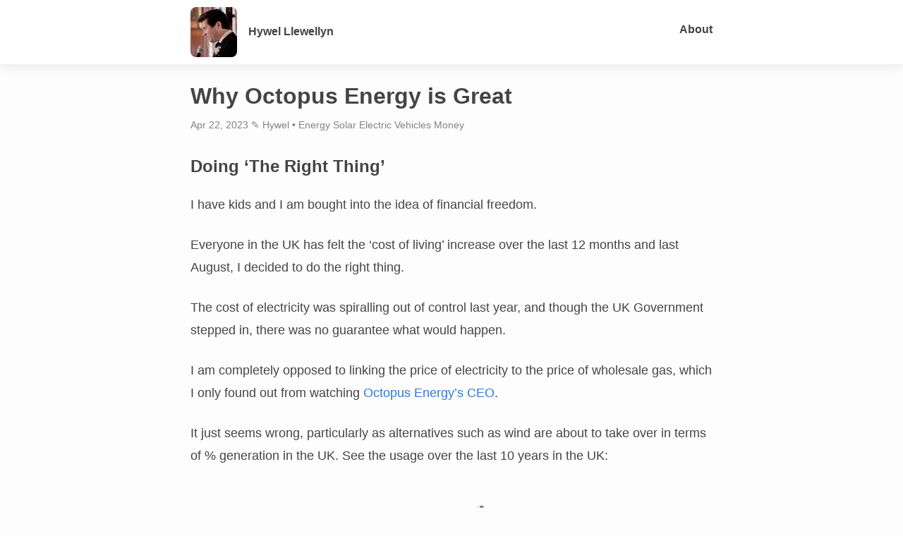

--- FILE ---
content_type: text/html; charset=utf-8
request_url: https://www.hywel.me/energy/solar/electric/vehicles/2023/04/22/why-octopus-energy-is-great.html
body_size: 9396
content:
<!DOCTYPE html>
<html>

  <head>
  <meta charset="utf-8">
  <meta http-equiv="X-UA-Compatible" content="IE=edge">
  <meta name="viewport" content="width=device-width, initial-scale=1">

  <title >Why Octopus Energy is Great </title>

  <meta name="description" content="Doing ‘The Right Thing’I have kids and I am bought into the idea of financial freedom.">

  <link rel="shortcut icon" type="image/jpg" href="/favicon.jpg">
  <link rel="stylesheet" href="/css/main.css">
  <link rel="canonical" href="https://www.hywel.me/energy/solar/electric/vehicles/2023/04/22/why-octopus-energy-is-great.html">
  <link rel="alternate" type="application/rss+xml" title="hywel.me" href="https://www.hywel.me/feed.xml" />  
  <link rel="author" href=""/>
   <!-- shareasale hywel.llewellyn@gmail.com-->
  <link 07D63155-A608-48FE-933D-3CCAA4FCDDD1 />
    <!-- adsense 21 Nov 2021-->
  <script data-ad-client="ca-pub-1549458855743321" async src="https://pagead2.googlesyndication.com/pagead/js/adsbygoogle.js"></script>
</head>


  <body>
    <!--Google  Ads -->
     
<script async src="https://pagead2.googlesyndication.com/pagead/js/adsbygoogle.js?client=ca-pub-1549458855743321"
     crossorigin="anonymous"></script>

 
 
    <header id="navBar" class="site-header">
<!-- https://blog.christopherianmurphy.com/2017/05/expand-collapse-navbar/-->
  <div class="wrapper">

    <a class="site-title" href="/" ><img class="favicon" src="https://www.hywel.me/assets/hywel_speech.jpg" alt="hywel.me">Hywel Llewellyn</a>


    <nav class="site-nav">
      <a href="#" class="menu-icon">
        <svg viewBox="0 0 18 15">
          <path fill="#424242" d="M18,1.484c0,0.82-0.665,1.484-1.484,1.484H1.484C0.665,2.969,0,2.304,0,1.484l0,0C0,0.665,0.665,0,1.484,0 h15.031C17.335,0,18,0.665,18,1.484L18,1.484z"/>
          <path fill="#424242" d="M18,7.516C18,8.335,17.335,9,16.516,9H1.484C0.665,9,0,8.335,0,7.516l0,0c0-0.82,0.665-1.484,1.484-1.484 h15.031C17.335,6.031,18,6.696,18,7.516L18,7.516z"/>
          <path fill="#424242" d="M18,13.516C18,14.335,17.335,15,16.516,15H1.484C0.665,15,0,14.335,0,13.516l0,0 c0-0.82,0.665-1.484,1.484-1.484h15.031C17.335,12.031,18,12.696,18,13.516L18,13.516z"/>
        </svg>
      </a>
 

      <div class="trigger">
        
          
          <a class="page-link" href="/about/">About</a>
          
        
          
        
          
        
          
        
          
        
          
        
          
        
          
        
          
        
          
        
          
        
      </div>
    </nav>

  </div>
<!-- REMOVE Begin Sendinblue Form -->
<!-- START - We recommend to place the below code in head tag of your website html  -->
<!--style>
  @font-face {
    font-display: block;
    font-family: Roboto;
    src: url(https://assets.sendinblue.com/font/Roboto/Latin/normal/normal/7529907e9eaf8ebb5220c5f9850e3811.woff2) format("woff2"), url(https://assets.sendinblue.com/font/Roboto/Latin/normal/normal/25c678feafdc175a70922a116c9be3e7.woff) format("woff")
  }

  @font-face {
    font-display: fallback;
    font-family: Roboto;
    font-weight: 600;
    src: url(https://assets.sendinblue.com/font/Roboto/Latin/medium/normal/6e9caeeafb1f3491be3e32744bc30440.woff2) format("woff2"), url(https://assets.sendinblue.com/font/Roboto/Latin/medium/normal/71501f0d8d5aa95960f6475d5487d4c2.woff) format("woff")
  }

  @font-face {
    font-display: fallback;
    font-family: Roboto;
    font-weight: 700;
    src: url(https://assets.sendinblue.com/font/Roboto/Latin/bold/normal/3ef7cf158f310cf752d5ad08cd0e7e60.woff2) format("woff2"), url(https://assets.sendinblue.com/font/Roboto/Latin/bold/normal/ece3a1d82f18b60bcce0211725c476aa.woff) format("woff")
  }

  #sib-container input:-ms-input-placeholder {
    text-align: left;
    font-family: "Helvetica", sans-serif;
    color: #c0ccda;
    border-width: px;
  }

  #sib-container input::placeholder {
    text-align: left;
    font-family: "Helvetica", sans-serif;
    color: #c0ccda;
    border-width: px;
  }
</style-->

<style>
 
.collapse {
  -webkit-animation: collapse 0.5s ease forwards;
          animation: collapse 0.5s ease forwards;
}

.open {
  -webkit-animation: open 0.5s ease forwards;
          animation: open 0.5s ease forwards;
}

@-webkit-keyframes collapse {
  from {
    opacity: 1;
    top: 0;
  }
  to {
    opacity: 0;
    top: -73px;
  }
}

@keyframes collapse {
  from {
    opacity: 1;
    top: 0;
  }
  to {
    opacity: 0;
    top: -73px;
  }
}
@-webkit-keyframes open {
  from {
    opacity: 0;
    top: -73px;
  }
  to {
    opacity: 1;
    top: 0;
  }
}
@keyframes open {
  from {
    opacity: 0;
    top: -73px;
  }
  to {
    opacity: 1;
    top: 0;
  }
}
</style>

<script>
// Initial scroll position
var scrollState = 0;

// Store navbar classes
var navClasses = document.getElementById('navBar').classList;

// returns current scroll position
var scrollTop = function() {
  return window.scrollY;
};

// Primary scroll event function
var scrollDetect = function(home, down, up) {
  // Current scroll position
  var currentScroll = scrollTop();
  if (scrollTop() === 0) {
    home();
  } else if (currentScroll > scrollState) {
    down();
  } else {
    up();
  }
  // Set previous scroll position
  scrollState = scrollTop();
};

function homeAction() {
  console.log("home");
}

function downAction() {
  navClasses.remove('open');
  navClasses.add('collapse');
}

function upAction() {
  navClasses.remove('collapse');
  navClasses.add('open');
}

window.addEventListener("scroll", function() {
  scrollDetect(homeAction, downAction, upAction);
});
</script>


<!--link rel="stylesheet" href="https://assets.sendinblue.com/component/form/2ef8d8058c0694a305b0.css">
<link rel="stylesheet" href="https://assets.sendinblue.com/component/clickable/b056d6397f4ba3108595.css">
<link rel="stylesheet" href="https://assets.sendinblue.com/component/progress-indicator/f86d65a4a9331c5e2851.css">
<link rel="stylesheet" href="https://sibforms.com/forms/end-form/build/sib-styles.css"-->
<!--  END - We recommend to place the above code in head tag of your website html -->
<script src="/javascript/lazysizes.min.js" async=""></script>
</header>


    <!--analytics.google.com tracking code-->

<script async >
  (function(i,s,o,g,r,a,m){i['GoogleAnalyticsObject']=r;i[r]=i[r]||function(){
  (i[r].q=i[r].q||[]).push(arguments)},i[r].l=1*new Date();a=s.createElement(o),
  m=s.getElementsByTagName(o)[0];a.async=1;a.src=g;m.parentNode.insertBefore(a,m)
  })(window,document,'script','//www.google-analytics.com/analytics.js','ga');

  ga('create', 'UA-60444042-1', 'auto');
  ga('send', 'pageview');
</script>
<!-- Global site tag (gtag.js) - Google Analytics -->
<script async src="https://www.googletagmanager.com/gtag/js?id=UA-60444042-1"></script>
<script>
  window.dataLayer = window.dataLayer || [];
  function gtag(){dataLayer.push(arguments);}
  gtag('js', new Date());

  gtag('config', 'UA-60444042-1');
</script>

<!-- Google tag (gtag.js) -->
<!-- added may 13 2023 -->
<script async src="https://www.googletagmanager.com/gtag/js?id=G-Y56H34KDD4"></script>
<script>
  window.dataLayer = window.dataLayer || [];
  function gtag(){dataLayer.push(arguments);}
  gtag('js', new Date());

  gtag('config', 'G-Y56H34KDD4');
</script>



    <div class="page-content">
       <!-- REMOVE rapidmailer affiliate 
        <style>
img {
  display: block;
  margin-left: auto;
  margin-right: auto;
  width: 90%;
}
</style>
 <p>
<a href="https://4c1781zgmdub7l03qnfhj9t1uh.hop.clickbank.net/">
<img alt="email marketing list autoresponder" src="/assets/email marketing list autoresponder.jpg">
</a>
</p>-->

      <div class="wrapper">
        <!-- googlesearch 
        <div>
 <script async>
 (function() {
   var cx = '018226365032954961489:hfjstmpp1nk';
   var gcse = document.createElement('script');
   gcse.type = 'text/javascript';
   gcse.async = true;
   gcse.src = 'https://cse.google.com/cse.js?cx=' + cx;
   var s = document.getElementsByTagName('script')[0];
   s.parentNode.insertBefore(gcse, s);
 })();
 </script>
 <gcse:search></gcse:search>
</div>

        -->
        <div class="post">

  <header class="post-header">
    <h1 class="post-title">Why Octopus Energy is Great</h1>
    <p class="post-meta">Apr 22, 2023 ✎ Hywel • Energy Solar Electric Vehicles Money</p>
  </header>

  
  <!--script type='text/javascript' src='https://ko-fi.com/widgets/widget_2.js'></script>
  <script type='text/javascript'>kofiwidget2.init('Buy me a coffee', '#29abe0', 'Y8Y41G5YS');kofiwidget2.draw();</script--> 
       
<!--script async src="//pagead2.googlesyndication.com/pagead/js/adsbygoogle.js"></script-->
<!-- AD_1 -->
<!--ins class="adsbygoogle"
     style="display:block"
     data-ad-client="ca-pub-1549458855743321"
     data-ad-slot="1003055495"
     data-ad-format="auto"></ins>
<script>
(adsbygoogle = window.adsbygoogle || []).push({});
</script-->
  

  <!--p class="text">
    <script type='text/javascript' src='https://ko-fi.com/widgets/widget_2.js'></script>
    <script async type='text/javascript'>kofiwidget2.init('Keep my site going', '#00b9fe', 'Y8Y41G5YS');kofiwidget2.draw();</script> 
    </p-->

  <article class="post-content">
    <h2 id="doing-the-right-thing">Doing ‘The Right Thing’</h2>
<p>I have kids and I am bought into the idea of financial freedom.</p>

<p>Everyone in the UK has felt the ‘cost of living’ increase over the last 12 months and last August, I decided to do the right thing.</p>

<p>The cost of electricity was spiralling out of control last year, and though the UK Government stepped in, there was no guarantee what would happen.</p>

<p>I am completely opposed to linking the price of electricity to the price of wholesale gas, which I only found out from watching <a href="https://www.youtube.com/watch?v=K6ccUyWwz9g">Octopus Energy’s CEO</a>.</p>

<p>It just seems wrong, particularly as alternatives such as wind are about to take over in terms of % generation in the UK. See the usage over the last 10 years in the UK:</p>

<p><img src="/assets/2023/energy-generation-uk-10-years-gas-declining.png" alt="Gas generation declining over last 10 years in UK" /></p>

<p>The orange line is gas and the green line is wind power.</p>

<p>Source from <a href="https://grid.iamkate.com">National Grid Live</a></p>

<p>So, we now have a home solar PV with battery storage. We also needed to replace our family car and decided to go with a Kia Niro EV, which is a great family car, and has a much better-turning circle than a Tesla Model Y!</p>

<h2 id="octopus-energy-and-electroverse">Octopus Energy and Electroverse</h2>

<p>The ethos and forward thinking of <a href="https://share.octopus.energy/neat-bee-361">Octopus Energy</a> is just amazing.</p>

<p>I am using their Intelligent EV tariff, which recently reduced to 7.5p/ kWh between 23:30 and 05:30</p>

<p>Look at this email they sent me recently, just great!</p>

<p><img src="/assets/2023/octopus-energy-intelligent-price-reduction.png" alt="octopus-energy-intelligent-price-reduction" /></p>

<p>Also, when using their <a href="https://electroverse.octopus.energy/sign-up?referralCode=neat-bee-361">Electroverse</a> app, the bill is consolidated along with my home energy making it simple. Best of all, most EV chargers through Electroverse offer an 8% discount for an Intelligent Octopus user.</p>

<p><a href="https://share.octopus.energy/neat-bee-361">Octopus</a> also have the best export tariff for solar. On average I’m getting 12.86p/ KWh on their Agile Outgoing tariff. Only Tesla Powerwalls offer more.</p>

<p>I thoroughly recommend Octopus Energy and its Electroverse app.</p>

<p>Get £50 credit when you sign up to <a href="https://share.octopus.energy/neat-bee-361">Octopus Energy using my referral</a> and £25 when you sign up to <a href="https://electroverse.octopus.energy/sign-up?referralCode=neat-bee-361">Octopus Electroverse using my referral and you complete one charge</a>.</p>

<p>Disclosure that I will also receive the same amount with with Octopus or Electroverse.</p>

<p>Love and Power,
Hywel.</p>

  </article>



  <!--p class="text">
    If you found my content useful or interesting, then please
    <script type='text/javascript' src='https://ko-fi.com/widgets/widget_2.js'></script>
    <script async type='text/javascript'>kofiwidget2.init('Buy me a coffee', '#00b9fe', 'Y8Y41G5YS');kofiwidget2.draw();</script> 
    </p-->

  <!-- 16 Nov 2021 Remove <script src="https://f.convertkit.com/ckjs/ck.5.js" async></script>
      <form action="https://app.convertkit.com/forms/1430074/subscriptions" class="seva-form formkit-form" method="post" data-sv-form="1430074" data-uid="0bcd5e2868" data-format="inline" data-version="5" data-options="{&quot;settings&quot;:{&quot;after_subscribe&quot;:{&quot;action&quot;:&quot;message&quot;,&quot;success_message&quot;:&quot;Success! Now check your email to confirm your subscription.&quot;,&quot;redirect_url&quot;:&quot;&quot;},&quot;analytics&quot;:{&quot;google&quot;:null,&quot;facebook&quot;:null,&quot;segment&quot;:null,&quot;pinterest&quot;:null},&quot;modal&quot;:{&quot;trigger&quot;:&quot;timer&quot;,&quot;scroll_percentage&quot;:null,&quot;timer&quot;:5,&quot;devices&quot;:&quot;all&quot;,&quot;show_once_every&quot;:15},&quot;powered_by&quot;:{&quot;show&quot;:true,&quot;url&quot;:&quot;https://convertkit.com?utm_source=dynamic&amp;utm_medium=referral&amp;utm_campaign=poweredby&amp;utm_content=form&quot;},&quot;recaptcha&quot;:{&quot;enabled&quot;:false},&quot;return_visitor&quot;:{&quot;action&quot;:&quot;show&quot;,&quot;custom_content&quot;:&quot;&quot;},&quot;slide_in&quot;:{&quot;display_in&quot;:&quot;bottom_right&quot;,&quot;trigger&quot;:&quot;timer&quot;,&quot;scroll_percentage&quot;:null,&quot;timer&quot;:5,&quot;devices&quot;:&quot;all&quot;,&quot;show_once_every&quot;:15},&quot;sticky_bar&quot;:{&quot;display_in&quot;:&quot;top&quot;,&quot;trigger&quot;:&quot;timer&quot;,&quot;scroll_percentage&quot;:null,&quot;timer&quot;:5,&quot;devices&quot;:&quot;all&quot;,&quot;show_once_every&quot;:15}},&quot;version&quot;:&quot;5&quot;}" min-width="400 500 600 700 800" style="background-color: rgb(249, 250, 251); border-radius: 4px;"><div class="formkit-background" style="opacity: 0.2;"></div><div data-style="minimal"><div class="formkit-header" data-element="header" style="color: rgb(77, 77, 77); font-size: 27px; font-weight: 700;"><h1><span style="color:rgb(60, 72, 88)"><strong>Have a question?</strong></span></h1></div><div class="formkit-subheader" data-element="subheader" style="color: rgb(104, 104, 104); font-size: 18px;"><p><span style="color:rgb(68, 68, 68)"><span style="color:rgb(60, 72, 88)">Subscribe to ask me questions, receive extra content and offers</span></span></p><p>​</p></div><ul class="formkit-alert formkit-alert-error" data-element="errors" data-group="alert"></ul><div data-element="fields" data-stacked="true" class="seva-fields formkit-fields"><div class="formkit-field"><input class="formkit-input" name="email_address" placeholder="Your email address" required="" type="email" style="color: rgb(0, 0, 0); border-color: rgb(227, 227, 227); border-radius: 4px; font-weight: 400;"></div><div class="formkit-field"><input class="formkit-input" aria-label="First Name" name="fields[first_name]" placeholder="First Name" type="text" style="color: rgb(0, 0, 0); border-color: rgb(227, 227, 227); border-radius: 4px; font-weight: 400;"></div><button data-element="submit" class="formkit-submit formkit-submit" style="color: rgb(255, 255, 255); background-color: rgb(22, 119, 190); border-radius: 4px; font-weight: 700;"><div class="formkit-spinner"><div></div><div></div><div></div></div><span>Subscribe</span></button></div><div class="formkit-guarantee" data-element="guarantee" style="color: rgb(77, 77, 77); font-size: 13px; font-weight: 400;">We won't send you spam. Unsubscribe at any time.</div><a href="https://convertkit.com?utm_source=dynamic&amp;utm_medium=referral&amp;utm_campaign=poweredby&amp;utm_content=form" class="formkit-powered-by" data-element="powered-by" target="_blank" rel="noopener noreferrer">Powered By ConvertKit</a></div><style>.formkit-form[data-uid="0bcd5e2868"] *{box-sizing:border-box;}.formkit-form[data-uid="0bcd5e2868"]{-webkit-font-smoothing:antialiased;-moz-osx-font-smoothing:grayscale;}.formkit-form[data-uid="0bcd5e2868"] legend{border:none;font-size:inherit;margin-bottom:10px;padding:0;position:relative;display:table;}.formkit-form[data-uid="0bcd5e2868"] fieldset{border:0;padding:0.01em 0 0 0;margin:0;min-width:0;}.formkit-form[data-uid="0bcd5e2868"] body:not(:-moz-handler-blocked) fieldset{display:table-cell;}.formkit-form[data-uid="0bcd5e2868"] h1,.formkit-form[data-uid="0bcd5e2868"] h2,.formkit-form[data-uid="0bcd5e2868"] h3,.formkit-form[data-uid="0bcd5e2868"] h4,.formkit-form[data-uid="0bcd5e2868"] h5,.formkit-form[data-uid="0bcd5e2868"] h6{color:inherit;font-size:inherit;font-weight:inherit;}.formkit-form[data-uid="0bcd5e2868"] p{color:inherit;font-size:inherit;font-weight:inherit;}.formkit-form[data-uid="0bcd5e2868"] ol:not([template-default]),.formkit-form[data-uid="0bcd5e2868"] ul:not([template-default]),.formkit-form[data-uid="0bcd5e2868"] blockquote:not([template-default]){text-align:left;}.formkit-form[data-uid="0bcd5e2868"] p:not([template-default]),.formkit-form[data-uid="0bcd5e2868"] hr:not([template-default]),.formkit-form[data-uid="0bcd5e2868"] blockquote:not([template-default]),.formkit-form[data-uid="0bcd5e2868"] ol:not([template-default]),.formkit-form[data-uid="0bcd5e2868"] ul:not([template-default]){color:inherit;font-style:initial;}.formkit-form[data-uid="0bcd5e2868"][data-format="modal"]{display:none;}.formkit-form[data-uid="0bcd5e2868"][data-format="slide in"]{display:none;}.formkit-form[data-uid="0bcd5e2868"][data-format="sticky bar"]{display:none;}.formkit-sticky-bar .formkit-form[data-uid="0bcd5e2868"][data-format="sticky bar"]{display:block;}.formkit-form[data-uid="0bcd5e2868"] .formkit-input,.formkit-form[data-uid="0bcd5e2868"] .formkit-select,.formkit-form[data-uid="0bcd5e2868"] .formkit-checkboxes{width:100%;}.formkit-form[data-uid="0bcd5e2868"] .formkit-button,.formkit-form[data-uid="0bcd5e2868"] .formkit-submit{border:0;border-radius:5px;color:#ffffff;cursor:pointer;display:inline-block;text-align:center;font-size:15px;font-weight:500;cursor:pointer;margin-bottom:15px;overflow:hidden;padding:0;position:relative;vertical-align:middle;}.formkit-form[data-uid="0bcd5e2868"] .formkit-button:hover,.formkit-form[data-uid="0bcd5e2868"] .formkit-submit:hover,.formkit-form[data-uid="0bcd5e2868"] .formkit-button:focus,.formkit-form[data-uid="0bcd5e2868"] .formkit-submit:focus{outline:none;}.formkit-form[data-uid="0bcd5e2868"] .formkit-button:hover > span,.formkit-form[data-uid="0bcd5e2868"] .formkit-submit:hover > span,.formkit-form[data-uid="0bcd5e2868"] .formkit-button:focus > span,.formkit-form[data-uid="0bcd5e2868"] .formkit-submit:focus > span{background-color:rgba(0,0,0,0.1);}.formkit-form[data-uid="0bcd5e2868"] .formkit-button > span,.formkit-form[data-uid="0bcd5e2868"] .formkit-submit > span{display:block;-webkit-transition:all 300ms ease-in-out;transition:all 300ms ease-in-out;padding:12px 24px;}.formkit-form[data-uid="0bcd5e2868"] .formkit-input{background:#ffffff;font-size:15px;padding:12px;border:1px solid #e3e3e3;-webkit-flex:1 0 auto;-ms-flex:1 0 auto;flex:1 0 auto;line-height:1.4;margin:0;-webkit-transition:border-color ease-out 300ms;transition:border-color ease-out 300ms;}.formkit-form[data-uid="0bcd5e2868"] .formkit-input:focus{outline:none;border-color:#1677be;-webkit-transition:border-color ease 300ms;transition:border-color ease 300ms;}.formkit-form[data-uid="0bcd5e2868"] .formkit-input::-webkit-input-placeholder{color:inherit;opacity:0.8;}.formkit-form[data-uid="0bcd5e2868"] .formkit-input::-moz-placeholder{color:inherit;opacity:0.8;}.formkit-form[data-uid="0bcd5e2868"] .formkit-input:-ms-input-placeholder{color:inherit;opacity:0.8;}.formkit-form[data-uid="0bcd5e2868"] .formkit-input::placeholder{color:inherit;opacity:0.8;}.formkit-form[data-uid="0bcd5e2868"] [data-group="dropdown"]{position:relative;display:inline-block;width:100%;}.formkit-form[data-uid="0bcd5e2868"] [data-group="dropdown"]::before{content:"";top:calc(50% - 2.5px);right:10px;position:absolute;pointer-events:none;border-color:#4f4f4f transparent transparent transparent;border-style:solid;border-width:6px 6px 0 6px;height:0;width:0;z-index:999;}.formkit-form[data-uid="0bcd5e2868"] [data-group="dropdown"] select{height:auto;width:100%;cursor:pointer;color:#333333;line-height:1.4;margin-bottom:0;padding:0 6px;-webkit-appearance:none;-moz-appearance:none;appearance:none;font-size:15px;padding:12px;padding-right:25px;border:1px solid #e3e3e3;background:#ffffff;}.formkit-form[data-uid="0bcd5e2868"] [data-group="dropdown"] select:focus{outline:none;}.formkit-form[data-uid="0bcd5e2868"] [data-group="checkboxes"]{text-align:left;margin:0;}.formkit-form[data-uid="0bcd5e2868"] [data-group="checkboxes"] [data-group="checkbox"]{margin-bottom:10px;}.formkit-form[data-uid="0bcd5e2868"] [data-group="checkboxes"] [data-group="checkbox"] *{cursor:pointer;}.formkit-form[data-uid="0bcd5e2868"] [data-group="checkboxes"] [data-group="checkbox"]:last-of-type{margin-bottom:0;}.formkit-form[data-uid="0bcd5e2868"] [data-group="checkboxes"] [data-group="checkbox"] input[type="checkbox"]{display:none;}.formkit-form[data-uid="0bcd5e2868"] [data-group="checkboxes"] [data-group="checkbox"] input[type="checkbox"] + label::after{content:none;}.formkit-form[data-uid="0bcd5e2868"] [data-group="checkboxes"] [data-group="checkbox"] input[type="checkbox"]:checked + label::after{border-color:#ffffff;content:"";}.formkit-form[data-uid="0bcd5e2868"] [data-group="checkboxes"] [data-group="checkbox"] input[type="checkbox"]:checked + label::before{background:#10bf7a;border-color:#10bf7a;}.formkit-form[data-uid="0bcd5e2868"] [data-group="checkboxes"] [data-group="checkbox"] label{position:relative;display:inline-block;padding-left:28px;}.formkit-form[data-uid="0bcd5e2868"] [data-group="checkboxes"] [data-group="checkbox"] label::before,.formkit-form[data-uid="0bcd5e2868"] [data-group="checkboxes"] [data-group="checkbox"] label::after{position:absolute;content:"";display:inline-block;}.formkit-form[data-uid="0bcd5e2868"] [data-group="checkboxes"] [data-group="checkbox"] label::before{height:16px;width:16px;border:1px solid #e3e3e3;background:#ffffff;left:0px;top:3px;}.formkit-form[data-uid="0bcd5e2868"] [data-group="checkboxes"] [data-group="checkbox"] label::after{height:4px;width:8px;border-left:2px solid #4d4d4d;border-bottom:2px solid #4d4d4d;-webkit-transform:rotate(-45deg);-ms-transform:rotate(-45deg);transform:rotate(-45deg);left:4px;top:8px;}.formkit-form[data-uid="0bcd5e2868"] .formkit-alert{background:#f9fafb;border:1px solid #e3e3e3;border-radius:5px;-webkit-flex:1 0 auto;-ms-flex:1 0 auto;flex:1 0 auto;list-style:none;margin:25px auto;padding:12px;text-align:center;width:100%;}.formkit-form[data-uid="0bcd5e2868"] .formkit-alert:empty{display:none;}.formkit-form[data-uid="0bcd5e2868"] .formkit-alert-success{background:#d3fbeb;border-color:#10bf7a;color:#0c905c;}.formkit-form[data-uid="0bcd5e2868"] .formkit-alert-error{background:#fde8e2;border-color:#f2643b;color:#ea4110;}.formkit-form[data-uid="0bcd5e2868"] .formkit-spinner{display:-webkit-box;display:-webkit-flex;display:-ms-flexbox;display:flex;height:0px;width:0px;margin:0 auto;position:absolute;top:0;left:0;right:0;width:0px;overflow:hidden;text-align:center;-webkit-transition:all 300ms ease-in-out;transition:all 300ms ease-in-out;}.formkit-form[data-uid="0bcd5e2868"] .formkit-spinner > div{margin:auto;width:12px;height:12px;background-color:#fff;opacity:0.3;border-radius:100%;display:inline-block;-webkit-animation:formkit-bouncedelay-formkit-form-data-uid-0bcd5e2868- 1.4s infinite ease-in-out both;animation:formkit-bouncedelay-formkit-form-data-uid-0bcd5e2868- 1.4s infinite ease-in-out both;}.formkit-form[data-uid="0bcd5e2868"] .formkit-spinner > div:nth-child(1){-webkit-animation-delay:-0.32s;animation-delay:-0.32s;}.formkit-form[data-uid="0bcd5e2868"] .formkit-spinner > div:nth-child(2){-webkit-animation-delay:-0.16s;animation-delay:-0.16s;}.formkit-form[data-uid="0bcd5e2868"] .formkit-submit[data-active] .formkit-spinner{opacity:1;height:100%;width:50px;}.formkit-form[data-uid="0bcd5e2868"] .formkit-submit[data-active] .formkit-spinner ~ span{opacity:0;}.formkit-form[data-uid="0bcd5e2868"] .formkit-powered-by[data-active="false"]{opacity:0.35;}@-webkit-keyframes formkit-bouncedelay-formkit-form-data-uid-0bcd5e2868-{0%,80%,100%{-webkit-transform:scale(0);-ms-transform:scale(0);transform:scale(0);}40%{-webkit-transform:scale(1);-ms-transform:scale(1);transform:scale(1);}}@keyframes formkit-bouncedelay-formkit-form-data-uid-0bcd5e2868-{0%,80%,100%{-webkit-transform:scale(0);-ms-transform:scale(0);transform:scale(0);}40%{-webkit-transform:scale(1);-ms-transform:scale(1);transform:scale(1);}}.formkit-form[data-uid="0bcd5e2868"] blockquote{padding:10px 20px;margin:0 0 20px;border-left:5px solid #e1e1e1;} .formkit-form[data-uid="0bcd5e2868"]{border:1px solid #e3e3e3;max-width:700px;position:relative;overflow:hidden;}.formkit-form[data-uid="0bcd5e2868"] .formkit-background{width:100%;height:100%;position:absolute;top:0;left:0;background-size:cover;background-position:center;opacity:0.3;z-index:1;}.formkit-form[data-uid="0bcd5e2868"] [data-style="minimal"]{padding:20px;width:100%;z-index:2;position:relative;}.formkit-form[data-uid="0bcd5e2868"] .formkit-header{margin:0 0 27px 0;text-align:center;}.formkit-form[data-uid="0bcd5e2868"] .formkit-subheader{margin:18px 0;text-align:center;}.formkit-form[data-uid="0bcd5e2868"] .formkit-guarantee{font-size:13px;margin:10px 0 15px 0;text-align:center;}.formkit-form[data-uid="0bcd5e2868"] .formkit-guarantee > p{margin:0;}.formkit-form[data-uid="0bcd5e2868"] .formkit-powered-by{color:#7d7d7d;display:block;font-size:12px;margin:10px 0 0 0;text-align:center;}.formkit-form[data-uid="0bcd5e2868"] .formkit-fields{display:-webkit-box;display:-webkit-flex;display:-ms-flexbox;display:flex;-webkit-flex-wrap:wrap;-ms-flex-wrap:wrap;flex-wrap:wrap;margin:25px auto 0 auto;}.formkit-form[data-uid="0bcd5e2868"] .formkit-field{min-width:220px;}.formkit-form[data-uid="0bcd5e2868"] .formkit-field,.formkit-form[data-uid="0bcd5e2868"] .formkit-submit{margin:0 0 15px 0;-webkit-flex:1 0 100%;-ms-flex:1 0 100%;flex:1 0 100%;}.formkit-form[data-uid="0bcd5e2868"][min-width~="600"] [data-style="minimal"]{padding:40px;}.formkit-form[data-uid="0bcd5e2868"][min-width~="600"] .formkit-fields[data-stacked="false"]{margin-left:-5px;margin-right:-5px;}.formkit-form[data-uid="0bcd5e2868"][min-width~="600"] .formkit-fields[data-stacked="false"] .formkit-field,.formkit-form[data-uid="0bcd5e2868"][min-width~="600"] .formkit-fields[data-stacked="false"] .formkit-submit{margin:0 5px 15px 5px;}.formkit-form[data-uid="0bcd5e2868"][min-width~="600"] .formkit-fields[data-stacked="false"] .formkit-field{-webkit-flex:100 1 auto;-ms-flex:100 1 auto;flex:100 1 auto;}.formkit-form[data-uid="0bcd5e2868"][min-width~="600"] .formkit-fields[data-stacked="false"] .formkit-submit{-webkit-flex:1 1 auto;-ms-flex:1 1 auto;flex:1 1 auto;} </style></form> -->
  


<!-- REMOVE DISQUS Hywel Start Disqus Comments -->
  <!--div id="disqus_thread"></div>
  <script defer >
      /**
       *  RECOMMENDED CONFIGURATION VARIABLES: EDIT AND UNCOMMENT THE SECTION BELOW TO INSERT DYNAMIC VALUES FROM YOUR PLATFORM OR CMS.
       *  LEARN WHY DEFINING THESE VARIABLES IS IMPORTANT: https://disqus.com/admin/universalcode/#configuration-variables
       */
       var disqus_config = function () {
          this.page.url =  "https://www.hywel.me/energy/solar/electric/vehicles/2023/04/22/why-octopus-energy-is-great.html";  // Replace PAGE_URL with your page's canonical URL variable

          //this.page.identifier = PAGE_IDENTIFIER; // Replace PAGE_IDENTIFIER with your page's unique identifier variable
      };

      (function() {  // DON'T EDIT BELOW THIS LINE
          var d = document, s = d.createElement('script');

          s.src = '//hywelme.disqus.com/embed.js';

          s.setAttribute('data-timestamp', +new Date());
          (d.head || d.body).appendChild(s);
      })();
  </script>
  <noscript>Please enable JavaScript to view the <a href="https://disqus.com/?ref_noscript" rel="nofollow">comments powered by Disqus.</a></noscript>
<Hywel End Disqus Comments-->


</div>

      </div>
    </div>

    <footer class="site-footer">

  <div class="wrapper">

    <div class="footer-col-wrapper">
      <div class="footer-col  footer-col-1">
        <ul class="contact-list">
          <li>
          <a href="https://www.digitalocean.com/?refcode=92e12787bf7a&utm_campaign=Referral_Invite&utm_medium=Referral_Program&utm_source=badge"><img src="https://web-platforms.sfo2.cdn.digitaloceanspaces.com/WWW/Badge%201.svg" alt="DigitalOcean Referral Badge" /></a>
        </li>
          <li><a href="https://www.hywel.me/privacy-policy">Privacy Policy</a></li>
          <!--li><a href="mailto:hello@hywel.me">hello@hywel.me</a> </li> -->
        </ul>
      </div>

      <div class="footer-col  footer-col-2">
        <ul class="social-media-list">
          
          <li>
            <a href="https://github.com/hyweljohnllewellyn">
              <span class="icon  icon--github">
                <svg viewBox="0 0 16 16">
                  <path fill="#828282" d="M7.999,0.431c-4.285,0-7.76,3.474-7.76,7.761 c0,3.428,2.223,6.337,5.307,7.363c0.388,0.071,0.53-0.168,0.53-0.374c0-0.184-0.007-0.672-0.01-1.32 c-2.159,0.469-2.614-1.04-2.614-1.04c-0.353-0.896-0.862-1.135-0.862-1.135c-0.705-0.481,0.053-0.472,0.053-0.472 c0.779,0.055,1.189,0.8,1.189,0.8c0.692,1.186,1.816,0.843,2.258,0.645c0.071-0.502,0.271-0.843,0.493-1.037 C4.86,11.425,3.049,10.76,3.049,7.786c0-0.847,0.302-1.54,0.799-2.082C3.768,5.507,3.501,4.718,3.924,3.65 c0,0,0.652-0.209,2.134,0.796C6.677,4.273,7.34,4.187,8,4.184c0.659,0.003,1.323,0.089,1.943,0.261 c1.482-1.004,2.132-0.796,2.132-0.796c0.423,1.068,0.157,1.857,0.077,2.054c0.497,0.542,0.798,1.235,0.798,2.082 c0,2.981-1.814,3.637-3.543,3.829c0.279,0.24,0.527,0.713,0.527,1.437c0,1.037-0.01,1.874-0.01,2.129 c0,0.208,0.14,0.449,0.534,0.373c3.081-1.028,5.302-3.935,5.302-7.362C15.76,3.906,12.285,0.431,7.999,0.431z"/>
                </svg>
              </span>

              <span class="username">hyweljohnllewellyn</span>
            </a>
          </li>
          

          
        </ul>
      </div>

      <!--div class="footer-col  footer-col-3">
         <p class="text">
        <script type='text/javascript' src='https://ko-fi.com/widgets/widget_2.js'></script>
        <script async type='text/javascript'>kofiwidget2.init('Buy me a coffee', '#29abe0', 'Y8Y41G5YS');kofiwidget2.draw();</script> 
        </p>
     </div-->

      <!--  google advert hywelme start -->
    <!--div class="footer-col  footer-col-3">
    <script async src="//pagead2.googlesyndication.com/pagead/js/adsbygoogle.js"></script>
        <ins class="adsbygoogle"
         style="display:block"
         data-ad-client="ca-pub-1549458855743321"
         data-ad-slot="1092663097"
         data-ad-format="auto"></ins>
    <script>
     (adsbygoogle = window.adsbygoogle || []).push({});
    </script>
  </div-->
   <!--google advert hywelme end -->
  </div>

  </div>

<!-- START - We recommend to place the below code in footer or bottom of your website html  -->
<!-- 21 Nov 2021 START REMOVE THIS-->
<!--script>
  window.REQUIRED_CODE_ERROR_MESSAGE = 'Please choose a country code';

  window.EMAIL_INVALID_MESSAGE = window.SMS_INVALID_MESSAGE = "The information provided is invalid. Please review the field format and try again.";

  window.REQUIRED_ERROR_MESSAGE = "This field cannot be left blank. ";

  window.GENERIC_INVALID_MESSAGE = "The information provided is invalid. Please review the field format and try again.";




  window.translation = {
    common: {
      selectedList: '{quantity} list selected',
      selectedLists: '{quantity} lists selected'
    }
  };

  var AUTOHIDE = Boolean(0);
</script>
<script src="https://sibforms.com/forms/end-form/build/main.js">
</script>
<script src="https://www.google.com/recaptcha/api.js?hl=en"></script-->
<!-- END - We recommend to place the above code in footer or bottom of your website html  -->
<!-- End Sendinblue Form -->
</footer>

    <!--ko-fi.com Donation Widget-->

<script src='https://storage.ko-fi.com/cdn/scripts/overlay-widget.js'></script>
<script>
  kofiWidgetOverlay.draw('hywelllewellyn', {
    'type': 'floating-chat',
    'floating-chat.donateButton.text': 'Support me',
    'floating-chat.donateButton.background-color': '#00b9fe',
    'floating-chat.donateButton.text-color': '#fff'
  });
</script>

  <script defer src="https://static.cloudflareinsights.com/beacon.min.js/vcd15cbe7772f49c399c6a5babf22c1241717689176015" integrity="sha512-ZpsOmlRQV6y907TI0dKBHq9Md29nnaEIPlkf84rnaERnq6zvWvPUqr2ft8M1aS28oN72PdrCzSjY4U6VaAw1EQ==" data-cf-beacon='{"version":"2024.11.0","token":"0be19e85b3ac4e489ed527c9c300b4bc","r":1,"server_timing":{"name":{"cfCacheStatus":true,"cfEdge":true,"cfExtPri":true,"cfL4":true,"cfOrigin":true,"cfSpeedBrain":true},"location_startswith":null}}' crossorigin="anonymous"></script>
</body>

</html>


--- FILE ---
content_type: text/html; charset=utf-8
request_url: https://www.google.com/recaptcha/api2/aframe
body_size: 266
content:
<!DOCTYPE HTML><html><head><meta http-equiv="content-type" content="text/html; charset=UTF-8"></head><body><script nonce="GMcfdgC70G7uW81WduLUiw">/** Anti-fraud and anti-abuse applications only. See google.com/recaptcha */ try{var clients={'sodar':'https://pagead2.googlesyndication.com/pagead/sodar?'};window.addEventListener("message",function(a){try{if(a.source===window.parent){var b=JSON.parse(a.data);var c=clients[b['id']];if(c){var d=document.createElement('img');d.src=c+b['params']+'&rc='+(localStorage.getItem("rc::a")?sessionStorage.getItem("rc::b"):"");window.document.body.appendChild(d);sessionStorage.setItem("rc::e",parseInt(sessionStorage.getItem("rc::e")||0)+1);localStorage.setItem("rc::h",'1768605384032');}}}catch(b){}});window.parent.postMessage("_grecaptcha_ready", "*");}catch(b){}</script></body></html>

--- FILE ---
content_type: text/plain
request_url: https://www.google-analytics.com/j/collect?v=1&_v=j102&a=13337068&t=pageview&_s=1&dl=https%3A%2F%2Fwww.hywel.me%2Fenergy%2Fsolar%2Felectric%2Fvehicles%2F2023%2F04%2F22%2Fwhy-octopus-energy-is-great.html&ul=en-us%40posix&dt=Why%20Octopus%20Energy%20is%20Great&sr=1280x720&vp=1280x720&_u=IADAAEABAAAAACAAI~&jid=1869877710&gjid=195172040&cid=2110047231.1768605383&tid=UA-60444042-1&_gid=178658477.1768605383&_r=1&_slc=1&z=1432814806
body_size: -562
content:
2,cG-Y56H34KDD4